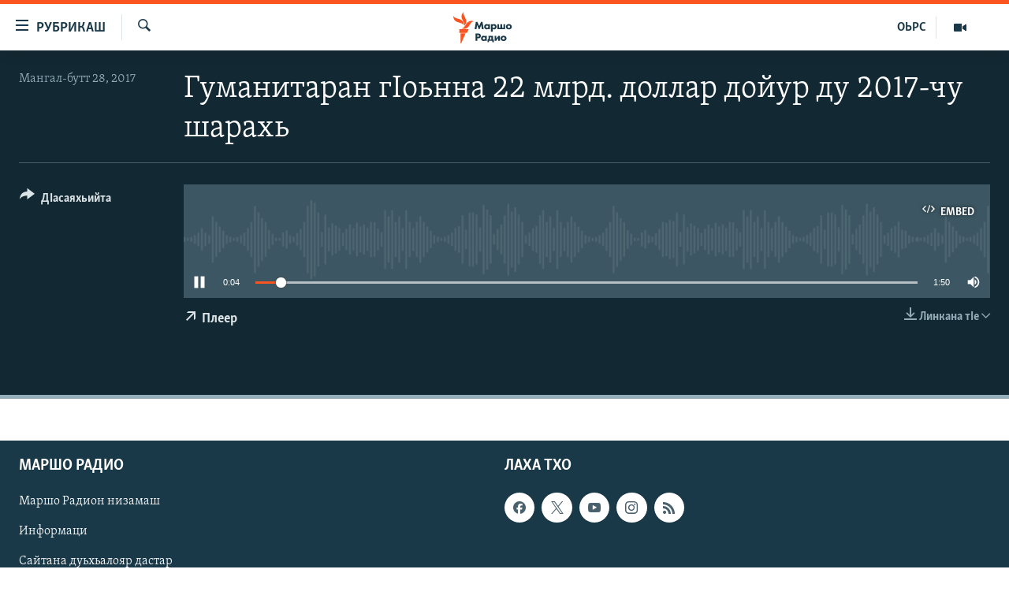

--- FILE ---
content_type: text/html; charset=utf-8
request_url: https://www.radiomarsho.com/a/28583815.html
body_size: 10065
content:

<!DOCTYPE html>
<html lang="ce" dir="ltr" class="no-js">
<head>
<link href="/Content/responsive/RFE/ce-CAU/RFE-ce-CAU.css?&amp;av=0.0.0.0&amp;cb=374" rel="stylesheet"/>
<script src="https://tags.radiomarsho.com/rferl-pangea/prod/utag.sync.js"></script> <script type='text/javascript' src='https://www.youtube.com/iframe_api' async></script>
<link rel="manifest" href="/manifest.json">
<script type="text/javascript">
//a general 'js' detection, must be on top level in <head>, due to CSS performance
document.documentElement.className = "js";
var cacheBuster = "374";
var appBaseUrl = "/";
var imgEnhancerBreakpoints = [0, 144, 256, 408, 650, 1023, 1597];
var isLoggingEnabled = false;
var isPreviewPage = false;
var isLivePreviewPage = false;
if (!isPreviewPage) {
window.RFE = window.RFE || {};
window.RFE.cacheEnabledByParam = window.location.href.indexOf('nocache=1') === -1;
const url = new URL(window.location.href);
const params = new URLSearchParams(url.search);
// Remove the 'nocache' parameter
params.delete('nocache');
// Update the URL without the 'nocache' parameter
url.search = params.toString();
window.history.replaceState(null, '', url.toString());
} else {
window.addEventListener('load', function() {
const links = window.document.links;
for (let i = 0; i < links.length; i++) {
links[i].href = '#';
links[i].target = '_self';
}
})
}
// Iframe & Embed detection
var embedProperties = {};
try {
// Reliable way to check if we are in an iframe.
var isIframe = window.self !== window.top;
embedProperties.is_iframe = isIframe;
if (!isIframe) {
embedProperties.embed_context = "main";
} else {
// We are in an iframe. Let's try to access the parent.
// This access will only fail with strict cross-origin (without document.domain).
var parentLocation = window.top.location;
// The access succeeded. Now we explicitly compare the hostname.
if (window.location.hostname === parentLocation.hostname) {
embedProperties.embed_context = "embed_self";
} else {
// Hostname is different (e.g. different subdomain with document.domain)
embedProperties.embed_context = "embed_cross";
}
// Since the access works, we can safely get the details.
embedProperties.url_parent = parentLocation.href;
embedProperties.title_parent = window.top.document.title;
}
} catch (err) {
// We are in an iframe, and an error occurred, probably due to cross-origin restrictions.
embedProperties.is_iframe = true;
embedProperties.embed_context = "embed_cross";
// We cannot access the properties of window.top.
// `document.referrer` can sometimes provide the URL of the parent page.
// It is not 100% reliable, but it is the best we can do in this situation.
embedProperties.url_parent = document.referrer || null;
embedProperties.title_parent = null; // We can't get to the title in a cross-origin scenario.
}
var pwaEnabled = true;
var swCacheDisabled;
</script>
<meta charset="utf-8" />
<title>Гуманитаран гIоьнна 22 млрд. доллар дойур ду 2017-чу шарахь</title>
<meta name="description" content="" />
<meta name="keywords" content=", " />
<meta name="viewport" content="width=device-width, initial-scale=1.0" />
<meta http-equiv="X-UA-Compatible" content="IE=edge" />
<meta name="robots" content="max-image-preview:large">
<link href="https://www.radiomarsho.com/a/28583815.html" rel="canonical" />
<meta name="apple-mobile-web-app-title" content="Маршо Радио" />
<meta name="apple-mobile-web-app-status-bar-style" content="black" />
<meta name="apple-itunes-app" content="app-id=475986784, app-argument=//28583815.ltr" />
<meta content="Гуманитаран гIоьнна 22 млрд. доллар дойур ду 2017-чу шарахь" property="og:title" />
<meta content="article" property="og:type" />
<meta content="https://www.radiomarsho.com/a/28583815.html" property="og:url" />
<meta content="Маршо Радио" property="og:site_name" />
<meta content="https://www.facebook.com/radiomarsho" property="article:publisher" />
<meta content="https://www.radiomarsho.com/Content/responsive/RFE/ce-CAU/img/top_logo_news.png" property="og:image" />
<meta content="1200" property="og:image:width" />
<meta content="675" property="og:image:height" />
<meta content="site logo" property="og:image:alt" />
<meta content="1237716472936500" property="fb:app_id" />
<meta content="player" name="twitter:card" />
<meta content="@SomeAccount" name="twitter:site" />
<meta content="https://www.radiomarsho.com/embed/player/article/28583815.html" name="twitter:player" />
<meta content="435" name="twitter:player:width" />
<meta content="314" name="twitter:player:height" />
<meta content="https://rfe-audio.rferl.org/cac/2017/06/28/e9bf4538-a6ee-49e4-a763-d5d767991489.mp3" name="twitter:player:stream" />
<meta content="audio/mp3; codecs=&quot;mp3&quot;" name="twitter:player:stream:content_type" />
<meta content="Гуманитаран гIоьнна 22 млрд. доллар дойур ду 2017-чу шарахь" name="twitter:title" />
<meta content="" name="twitter:description" />
<link rel="amphtml" href="https://www.radiomarsho.com/amp/28583815.html" />
<script src="/Scripts/responsive/infographics.b?v=dVbZ-Cza7s4UoO3BqYSZdbxQZVF4BOLP5EfYDs4kqEo1&amp;av=0.0.0.0&amp;cb=374"></script>
<script src="/Scripts/responsive/loader.b?v=C-JLefdHQ4ECvt5x4bMsJCTq2VRkcN8JUkP-IB-DzAI1&amp;av=0.0.0.0&amp;cb=374"></script>
<link rel="icon" type="image/svg+xml" href="/Content/responsive/RFE/img/webApp/favicon.svg" />
<link rel="alternate icon" href="/Content/responsive/RFE/img/webApp/favicon.ico" />
<link rel="mask-icon" color="#ea6903" href="/Content/responsive/RFE/img/webApp/favicon_safari.svg" />
<link rel="apple-touch-icon" sizes="152x152" href="/Content/responsive/RFE/img/webApp/ico-152x152.png" />
<link rel="apple-touch-icon" sizes="144x144" href="/Content/responsive/RFE/img/webApp/ico-144x144.png" />
<link rel="apple-touch-icon" sizes="114x114" href="/Content/responsive/RFE/img/webApp/ico-114x114.png" />
<link rel="apple-touch-icon" sizes="72x72" href="/Content/responsive/RFE/img/webApp/ico-72x72.png" />
<link rel="apple-touch-icon-precomposed" href="/Content/responsive/RFE/img/webApp/ico-57x57.png" />
<link rel="icon" sizes="192x192" href="/Content/responsive/RFE/img/webApp/ico-192x192.png" />
<link rel="icon" sizes="128x128" href="/Content/responsive/RFE/img/webApp/ico-128x128.png" />
<meta name="msapplication-TileColor" content="#ffffff" />
<meta name="msapplication-TileImage" content="/Content/responsive/RFE/img/webApp/ico-144x144.png" />
<link rel="preload" href="/Content/responsive/fonts/Skolar-Lt_Cyrl_v2.4.woff" type="font/woff" as="font" crossorigin="anonymous" />
<link rel="alternate" type="application/rss+xml" title="RFE/RL - Top Stories [RSS]" href="/api/" />
<link rel="sitemap" type="application/rss+xml" href="/sitemap.xml" />
<script type="text/javascript">
var analyticsData = Object.assign(embedProperties, {url:"https://www.radiomarsho.com/a/28583815.html",property_id:"437",article_uid:"28583815",page_title:"Гуманитаран гIоьнна 22 млрд. доллар дойур ду 2017-чу шарахь",page_type:"clipsexternal",content_type:"audio",subcontent_type:"clipsexternal",last_modified:"2017-06-28 13:53:20Z",pub_datetime:"2017-06-28 13:51:00Z",section:"clipsexternal",english_section:"",byline:"",categories:"",domain:"www.radiomarsho.com",language:"Chechen",language_service:"RFERL North Caucasus",platform:"web",copied:"no",copied_article:"",copied_title:"",runs_js:"Yes",cms_release:"8.45.0.0.374",enviro_type:"prod",slug:"",entity:"RFE",short_language_service:"CHE",platform_short:"W",page_name:"Гуманитаран гIоьнна 22 млрд. доллар дойур ду 2017-чу шарахь"});
// Push Analytics data as GTM message (without "event" attribute and before GTM initialization)
window.dataLayer = window.dataLayer || [];
window.dataLayer.push(analyticsData);
</script>
<script type="text/javascript" data-cookiecategory="analytics">
var gtmEventObject = {event: 'page_meta_ready'};window.dataLayer = window.dataLayer || [];window.dataLayer.push(gtmEventObject);
var renderGtm = "true";
if (renderGtm === "true") {
(function(w,d,s,l,i){w[l]=w[l]||[];w[l].push({'gtm.start':new Date().getTime(),event:'gtm.js'});var f=d.getElementsByTagName(s)[0],j=d.createElement(s),dl=l!='dataLayer'?'&l='+l:'';j.async=true;j.src='//www.googletagmanager.com/gtm.js?id='+i+dl;f.parentNode.insertBefore(j,f);})(window,document,'script','dataLayer','GTM-WXZBPZ');
}
</script>
</head>
<body class=" nav-no-loaded cc_theme pg-media use-sticky-share js-category-to-nav pg-audio nojs-images ">
<noscript><iframe src="https://www.googletagmanager.com/ns.html?id=GTM-WXZBPZ" height="0" width="0" style="display:none;visibility:hidden"></iframe></noscript> <script type="text/javascript" data-cookiecategory="analytics">
var gtmEventObject = {event: 'page_meta_ready'};window.dataLayer = window.dataLayer || [];window.dataLayer.push(gtmEventObject);
var renderGtm = "true";
if (renderGtm === "true") {
(function(w,d,s,l,i){w[l]=w[l]||[];w[l].push({'gtm.start':new Date().getTime(),event:'gtm.js'});var f=d.getElementsByTagName(s)[0],j=d.createElement(s),dl=l!='dataLayer'?'&l='+l:'';j.async=true;j.src='//www.googletagmanager.com/gtm.js?id='+i+dl;f.parentNode.insertBefore(j,f);})(window,document,'script','dataLayer','GTM-WXZBPZ');
}
</script>
<!--Analytics tag js version start-->
<script type="text/javascript" data-cookiecategory="analytics">
var utag_data = Object.assign({}, analyticsData, {pub_year:"2017",pub_month:"06",pub_day:"28",pub_hour:"13",pub_weekday:"Wednesday"});
if(typeof(TealiumTagFrom)==='function' && typeof(TealiumTagSearchKeyword)==='function') {
var utag_from=TealiumTagFrom();var utag_searchKeyword=TealiumTagSearchKeyword();
if(utag_searchKeyword!=null && utag_searchKeyword!=='' && utag_data["search_keyword"]==null) utag_data["search_keyword"]=utag_searchKeyword;if(utag_from!=null && utag_from!=='') utag_data["from"]=TealiumTagFrom();}
if(window.top!== window.self&&utag_data.page_type==="snippet"){utag_data.page_type = 'iframe';}
try{if(window.top!==window.self&&window.self.location.hostname===window.top.location.hostname){utag_data.platform = 'self-embed';utag_data.platform_short = 'se';}}catch(e){if(window.top!==window.self&&window.self.location.search.includes("platformType=self-embed")){utag_data.platform = 'cross-promo';utag_data.platform_short = 'cp';}}
(function(a,b,c,d){ a="https://tags.radiomarsho.com/rferl-pangea/prod/utag.js"; b=document;c="script";d=b.createElement(c);d.src=a;d.type="text/java"+c;d.async=true; a=b.getElementsByTagName(c)[0];a.parentNode.insertBefore(d,a); })();
</script>
<!--Analytics tag js version end-->
<!-- Analytics tag management NoScript -->
<noscript>
<img style="position: absolute; border: none;" src="https://ssc.radiomarsho.com/b/ss/bbgprod,bbgentityrferl/1/G.4--NS/1875683845?pageName=rfe%3ache%3aw%3aclipsexternal%3a%d0%93%d1%83%d0%bc%d0%b0%d0%bd%d0%b8%d1%82%d0%b0%d1%80%d0%b0%d0%bd%20%d0%b3i%d0%be%d1%8c%d0%bd%d0%bd%d0%b0%2022%20%d0%bc%d0%bb%d1%80%d0%b4.%20%d0%b4%d0%be%d0%bb%d0%bb%d0%b0%d1%80%20%d0%b4%d0%be%d0%b9%d1%83%d1%80%20%d0%b4%d1%83%202017-%d1%87%d1%83%20%d1%88%d0%b0%d1%80%d0%b0%d1%85%d1%8c&amp;c6=%d0%93%d1%83%d0%bc%d0%b0%d0%bd%d0%b8%d1%82%d0%b0%d1%80%d0%b0%d0%bd%20%d0%b3i%d0%be%d1%8c%d0%bd%d0%bd%d0%b0%2022%20%d0%bc%d0%bb%d1%80%d0%b4.%20%d0%b4%d0%be%d0%bb%d0%bb%d0%b0%d1%80%20%d0%b4%d0%be%d0%b9%d1%83%d1%80%20%d0%b4%d1%83%202017-%d1%87%d1%83%20%d1%88%d0%b0%d1%80%d0%b0%d1%85%d1%8c&amp;v36=8.45.0.0.374&amp;v6=D=c6&amp;g=https%3a%2f%2fwww.radiomarsho.com%2fa%2f28583815.html&amp;c1=D=g&amp;v1=D=g&amp;events=event1&amp;c16=rferl%20north%20caucasus&amp;v16=D=c16&amp;ch=clipsexternal&amp;c15=chechen&amp;v15=D=c15&amp;c4=audio&amp;v4=D=c4&amp;c14=28583815&amp;v14=D=c14&amp;v20=no&amp;c17=web&amp;v17=D=c17&amp;mcorgid=518abc7455e462b97f000101%40adobeorg&amp;server=www.radiomarsho.com&amp;pageType=D=c4&amp;ns=bbg&amp;v29=D=server&amp;v25=rfe&amp;v30=437&amp;v105=D=User-Agent " alt="analytics" width="1" height="1" /></noscript>
<!-- End of Analytics tag management NoScript -->
<!--*** Accessibility links - For ScreenReaders only ***-->
<section>
<div class="sr-only">
<h2>ТIекхочийла долу линкаш</h2>
<ul>
<li><a href="#content" data-disable-smooth-scroll="1">Юкъахдита, чулацам гайта</a></li>
<li><a href="#navigation" data-disable-smooth-scroll="1">Юкъахдита, навигаци гайта</a></li>
<li><a href="#txtHeaderSearch" data-disable-smooth-scroll="1">Юкъахдита, кхидIа лаха</a></li>
</ul>
</div>
</section>
<div dir="ltr">
<div id="page">
<aside>
<div class="ctc-message pos-fix">
<div class="ctc-message__inner">Линкана копи йина</div>
</div>
</aside>
<div class="hdr-20 hdr-20--big">
<div class="hdr-20__inner">
<div class="hdr-20__max pos-rel">
<div class="hdr-20__side hdr-20__side--primary d-flex">
<label data-for="main-menu-ctrl" data-switcher-trigger="true" data-switch-target="main-menu-ctrl" class="burger hdr-trigger pos-rel trans-trigger" data-trans-evt="click" data-trans-id="menu">
<span class="ico ico-close hdr-trigger__ico hdr-trigger__ico--close burger__ico burger__ico--close"></span>
<span class="ico ico-menu hdr-trigger__ico hdr-trigger__ico--open burger__ico burger__ico--open"></span>
<span class="burger__label">РУБРИКАШ</span>
</label>
<div class="menu-pnl pos-fix trans-target" data-switch-target="main-menu-ctrl" data-trans-id="menu">
<div class="menu-pnl__inner">
<nav class="main-nav menu-pnl__item menu-pnl__item--first">
<ul class="main-nav__list accordeon" data-analytics-tales="false" data-promo-name="link" data-location-name="nav,secnav">
<li class="main-nav__item">
<a class="main-nav__item-name main-nav__item-name--link" href="/Артиклаш" title="Таханлера теманаш" data-item-name="top-news" >Таханлера теманаш</a>
</li>
<li class="main-nav__item">
<a class="main-nav__item-name main-nav__item-name--link" href="/chechen-podcast" title="Подкасташ" data-item-name="podcasts1" >Подкасташ</a>
</li>
<li class="main-nav__item">
<a class="main-nav__item-name main-nav__item-name--link" href="/p/7652.html" title="Мултимедиа" data-item-name="multimedia" >Мултимедиа</a>
</li>
</ul>
</nav>
<div class="menu-pnl__item">
<a href="https://www.kavkazr.com" class="menu-pnl__item-link" alt="Оьрсийн маттахь">Оьрсийн маттахь</a>
</div>
<div class="menu-pnl__item menu-pnl__item--social">
<h5 class="menu-pnl__sub-head">Лаха тхо</h5>
<a href="https://www.facebook.com/radiomarsho" title="Тхо Facebook-ехь" data-analytics-text="follow_on_facebook" class="btn btn--rounded btn--social-inverted menu-pnl__btn js-social-btn btn-facebook" target="_blank" rel="noopener">
<span class="ico ico-facebook-alt ico--rounded"></span>
</a>
<a href="https://twitter.com/radiomarsho" title="Тхо Twitter-ехь" data-analytics-text="follow_on_twitter" class="btn btn--rounded btn--social-inverted menu-pnl__btn js-social-btn btn-twitter" target="_blank" rel="noopener">
<span class="ico ico-twitter ico--rounded"></span>
</a>
<a href="https://www.youtube.com/channel/UC_IQWI66_xyNcbS0uQtErcg" title="Тхо Youtube-хь" data-analytics-text="follow_on_youtube" class="btn btn--rounded btn--social-inverted menu-pnl__btn js-social-btn btn-youtube" target="_blank" rel="noopener">
<span class="ico ico-youtube ico--rounded"></span>
</a>
<a href="https://www.instagram.com/marsho.radio" title="Тхо Instagram-хь" data-analytics-text="follow_on_instagram" class="btn btn--rounded btn--social-inverted menu-pnl__btn js-social-btn btn-instagram" target="_blank" rel="noopener">
<span class="ico ico-instagram ico--rounded"></span>
</a>
<a href="" title="Follow on WhatsApp" data-analytics-text="follow_on_whatsapp" class="btn btn--rounded btn--social-inverted menu-pnl__btn js-social-btn btn-whatsapp visible-xs-inline-block visible-sm-inline-block" target="_blank" rel="noopener">
<span class="ico ico-whatsapp ico--rounded"></span>
</a>
</div>
<div class="menu-pnl__item">
<a href="/navigation/allsites" class="menu-pnl__item-link">
<span class="ico ico-languages "></span>
Маршо Радион ерриг сайташ
</a>
</div>
</div>
</div>
<label data-for="top-search-ctrl" data-switcher-trigger="true" data-switch-target="top-search-ctrl" class="top-srch-trigger hdr-trigger">
<span class="ico ico-close hdr-trigger__ico hdr-trigger__ico--close top-srch-trigger__ico top-srch-trigger__ico--close"></span>
<span class="ico ico-search hdr-trigger__ico hdr-trigger__ico--open top-srch-trigger__ico top-srch-trigger__ico--open"></span>
</label>
<div class="srch-top srch-top--in-header" data-switch-target="top-search-ctrl">
<div class="container">
<form action="/s" class="srch-top__form srch-top__form--in-header" id="form-topSearchHeader" method="get" role="search"><label for="txtHeaderSearch" class="sr-only">Лаха</label>
<input type="text" id="txtHeaderSearch" name="k" placeholder="Текст лаха" accesskey="s" value="" class="srch-top__input analyticstag-event" onkeydown="if (event.keyCode === 13) { FireAnalyticsTagEventOnSearch('search', $dom.get('#txtHeaderSearch')[0].value) }" />
<button title="Лаха" type="submit" class="btn btn--top-srch analyticstag-event" onclick="FireAnalyticsTagEventOnSearch('search', $dom.get('#txtHeaderSearch')[0].value) ">
<span class="ico ico-search"></span>
</button></form>
</div>
</div>
<a href="/" class="main-logo-link">
<img src="/Content/responsive/RFE/ce-CAU/img/logo-compact.svg?cb=374" class="main-logo main-logo--comp" alt="site logo">
<img src="/Content/responsive/RFE/ce-CAU/img/logo.svg?cb=374" class="main-logo main-logo--big" alt="site logo">
</a>
</div>
<div class="hdr-20__side hdr-20__side--secondary d-flex">
<a href="/p/7652.html" title="Мултимедиа" class="hdr-20__secondary-item" data-item-name="video">
<span class="ico ico-video hdr-20__secondary-icon"></span>
</a>
<a href="https://www.kavkazr.com/" title="ОЬРС" class="hdr-20__secondary-item hdr-20__secondary-item--lang" data-item-name="satellite">
ОЬРС
</a>
<a href="/s" title="Лаха" class="hdr-20__secondary-item hdr-20__secondary-item--search" data-item-name="search">
<span class="ico ico-search hdr-20__secondary-icon hdr-20__secondary-icon--search"></span>
</a>
<div class="srch-bottom">
<form action="/s" class="srch-bottom__form d-flex" id="form-bottomSearch" method="get" role="search"><label for="txtSearch" class="sr-only">Лаха</label>
<input type="search" id="txtSearch" name="k" placeholder="Текст лаха" accesskey="s" value="" class="srch-bottom__input analyticstag-event" onkeydown="if (event.keyCode === 13) { FireAnalyticsTagEventOnSearch('search', $dom.get('#txtSearch')[0].value) }" />
<button title="Лаха" type="submit" class="btn btn--bottom-srch analyticstag-event" onclick="FireAnalyticsTagEventOnSearch('search', $dom.get('#txtSearch')[0].value) ">
<span class="ico ico-search"></span>
</button></form>
</div>
</div>
<img src="/Content/responsive/RFE/ce-CAU/img/logo-print.gif?cb=374" class="logo-print" loading="lazy" alt="site logo">
<img src="/Content/responsive/RFE/ce-CAU/img/logo-print_color.png?cb=374" class="logo-print logo-print--color" loading="lazy" alt="site logo">
</div>
</div>
</div>
<script>
if (document.body.className.indexOf('pg-home') > -1) {
var nav2In = document.querySelector('.hdr-20__inner');
var nav2Sec = document.querySelector('.hdr-20__side--secondary');
var secStyle = window.getComputedStyle(nav2Sec);
if (nav2In && window.pageYOffset < 150 && secStyle['position'] !== 'fixed') {
nav2In.classList.add('hdr-20__inner--big')
}
}
</script>
<div class="c-hlights c-hlights--breaking c-hlights--no-item" data-hlight-display="mobile,desktop">
<div class="c-hlights__wrap container p-0">
<div class="c-hlights__nav">
<a role="button" href="#" title="Хьалхара">
<span class="ico ico-chevron-backward m-0"></span>
<span class="sr-only">Хьалхара</span>
</a>
<a role="button" href="#" title="РогIера">
<span class="ico ico-chevron-forward m-0"></span>
<span class="sr-only">РогIера</span>
</a>
</div>
<span class="c-hlights__label">
<span class="">ЦIеххьана кхаьчна хаам!</span>
<span class="switcher-trigger">
<label data-for="more-less-1" data-switcher-trigger="true" class="switcher-trigger__label switcher-trigger__label--more p-b-0" title="КХИН А дукха гайта">
<span class="ico ico-chevron-down"></span>
</label>
<label data-for="more-less-1" data-switcher-trigger="true" class="switcher-trigger__label switcher-trigger__label--less p-b-0" title="### Гайта йоца ###">
<span class="ico ico-chevron-up"></span>
</label>
</span>
</span>
<ul class="c-hlights__items switcher-target" data-switch-target="more-less-1">
</ul>
</div>
</div> <div id="content">
<div class="media-container">
<div class="container">
<div class="hdr-container">
<div class="row">
<div class="col-category col-xs-12 col-md-2 pull-left"></div><div class="col-title col-xs-12 col-lg-10 pull-right"> <h1 class="">
Гуманитаран гIоьнна 22 млрд. доллар дойур ду 2017-чу шарахь
</h1>
</div><div class="col-publishing-details col-xs-12 col-md-2 pull-left"> <div class="publishing-details ">
<div class="published">
<span class="date" >
<time pubdate="pubdate" datetime="2017-06-28T16:51:00+03:00">
Мангал-бутт 28, 2017
</time>
</span>
</div>
</div>
</div><div class="col-lg-12 separator"> <div class="separator">
<hr class="title-line" />
</div>
</div><div class="col-multimedia col-xs-12 col-md-10 pull-right"> <div class="media-pholder media-pholder--audio ">
<div class="c-sticky-container" data-poster="">
<div class="c-sticky-element" data-sp_api="pangea-video" data-persistent data-persistent-browse-out >
<div class="c-mmp c-mmp--enabled c-mmp--loading c-mmp--audio c-mmp--detail c-sticky-element__swipe-el"
data-player_id="" data-title="Гуманитаран гIоьнна 22 млрд. доллар дойур ду 2017-чу шарахь" data-hide-title="False"
data-breakpoint_s="320" data-breakpoint_m="640" data-breakpoint_l="992"
data-hlsjs-src="/Scripts/responsive/hls.b"
data-bypass-dash-for-vod="true"
data-bypass-dash-for-live-video="true"
data-bypass-dash-for-live-audio="true"
data-media-id="28583815"
id="player28583815">
<div class="c-mmp__poster js-poster">
</div>
<a class="c-mmp__fallback-link" href="https://rfe-audio.rferl.org/cac/2017/06/28/e9bf4538-a6ee-49e4-a763-d5d767991489.mp3">
<span class="c-mmp__fallback-link-icon">
<span class="ico ico-audio"></span>
</span>
</a>
<div class="c-spinner">
<img src="/Content/responsive/img/player-spinner.png" alt="Сабардахьара ахь" title="Сабардахьара ахь" />
</div>
<div class="c-mmp__player">
<audio src="https://rfe-audio.rferl.org/cac/2017/06/28/e9bf4538-a6ee-49e4-a763-d5d767991489.mp3" data-fallbacksrc="" data-fallbacktype="" data-type="audio/mp3" data-info="64 kbps" data-sources="" data-pub_datetime="2017-06-28 16:51:00Z" data-lt-on-play="0" data-lt-url="" data-autoplay data-preload webkit-playsinline="webkit-playsinline" playsinline="playsinline" style="width:100%;height:140px" title="Гуманитаран гIоьнна 22 млрд. доллар дойур ду 2017-чу шарахь">
</audio>
</div>
<div class="c-mmp__overlay c-mmp__overlay--title c-mmp__overlay--partial c-mmp__overlay--disabled c-mmp__overlay--slide-from-top js-c-mmp__title-overlay">
<span class="c-mmp__overlay-actions c-mmp__overlay-actions-top js-overlay-actions">
<span class="c-mmp__overlay-actions-link c-mmp__overlay-actions-link--embed js-btn-embed-overlay" title="Embed">
<span class="c-mmp__overlay-actions-link-ico ico ico-embed-code"></span>
<span class="c-mmp__overlay-actions-link-text">Embed</span>
</span>
<span class="c-mmp__overlay-actions-link c-mmp__overlay-actions-link--close-sticky c-sticky-element__close-el" title="close">
<span class="c-mmp__overlay-actions-link-ico ico ico-close"></span>
</span>
</span>
<div class="c-mmp__overlay-title js-overlay-title">
<h5 class="c-mmp__overlay-media-title">
<a class="js-media-title-link" href="/a/28583815.html" target="_blank" rel="noopener" title="Гуманитаран гIоьнна 22 млрд. доллар дойур ду 2017-чу шарахь">Гуманитаран гIоьнна 22 млрд. доллар дойур ду 2017-чу шарахь</a>
</h5>
</div>
</div>
<div class="c-mmp__overlay c-mmp__overlay--sharing c-mmp__overlay--disabled c-mmp__overlay--slide-from-bottom js-c-mmp__sharing-overlay">
<span class="c-mmp__overlay-actions">
<span class="c-mmp__overlay-actions-link c-mmp__overlay-actions-link--embed js-btn-embed-overlay" title="Embed">
<span class="c-mmp__overlay-actions-link-ico ico ico-embed-code"></span>
<span class="c-mmp__overlay-actions-link-text">Embed</span>
</span>
<span class="c-mmp__overlay-actions-link c-mmp__overlay-actions-link--close js-btn-close-overlay" title="close">
<span class="c-mmp__overlay-actions-link-ico ico ico-close"></span>
</span>
</span>
<div class="c-mmp__overlay-tabs">
<div class="c-mmp__overlay-tab c-mmp__overlay-tab--disabled c-mmp__overlay-tab--slide-backward js-tab-embed-overlay" data-trigger="js-btn-embed-overlay" data-embed-source="//www.radiomarsho.com/embed/player/0/28583815.html?type=audio" role="form">
<div class="c-mmp__overlay-body c-mmp__overlay-body--centered-vertical">
<div class="column">
<div class="c-mmp__status-msg ta-c js-message-embed-code-copied" role="tooltip">
The code has been copied to your clipboard.
</div>
<div class="c-mmp__form-group ta-c">
<input type="text" name="embed_code" class="c-mmp__input-text js-embed-code" dir="ltr" value="" readonly />
<span class="c-mmp__input-btn js-btn-copy-embed-code" title="Copy to clipboard"><span class="ico ico-content-copy"></span></span>
</div>
</div>
</div>
</div>
<div class="c-mmp__overlay-tab c-mmp__overlay-tab--disabled c-mmp__overlay-tab--slide-forward js-tab-sharing-overlay" data-trigger="js-btn-sharing-overlay" role="form">
<div class="c-mmp__overlay-body c-mmp__overlay-body--centered-vertical">
<div class="column">
<div class="c-mmp__status-msg ta-c js-message-share-url-copied" role="tooltip">
The URL has been copied to your clipboard
</div>
<div class="not-apply-to-sticky audio-fl-bwd">
<aside class="player-content-share share share--mmp" role="complementary"
data-share-url="https://www.radiomarsho.com/a/28583815.html" data-share-title="Гуманитаран гIоьнна 22 млрд. доллар дойур ду 2017-чу шарахь" data-share-text="">
<ul class="share__list">
<li class="share__item">
<div class="ctc ">
<input type="text" class="ctc__input" readonly="readonly">
<a href="" js-href="https://www.radiomarsho.com/a/28583815.html" class="btn bg-transparent ctc__button">
<span class="ico ico-copy-link fs_xl "></span>
</a>
</div>
</li>
<li class="share__item">
<a href="https://facebook.com/sharer.php?u=https%3a%2f%2fwww.radiomarsho.com%2fa%2f28583815.html"
data-analytics-text="share_on_facebook"
title="Facebook" target="_blank"
class="btn bg-transparent js-social-btn">
<span class="ico ico-facebook fs_xl "></span>
</a>
</li>
<li class="share__item">
<a href="https://twitter.com/share?url=https%3a%2f%2fwww.radiomarsho.com%2fa%2f28583815.html&amp;text=%d0%93%d1%83%d0%bc%d0%b0%d0%bd%d0%b8%d1%82%d0%b0%d1%80%d0%b0%d0%bd+%d0%b3I%d0%be%d1%8c%d0%bd%d0%bd%d0%b0+22+%d0%bc%d0%bb%d1%80%d0%b4.+%d0%b4%d0%be%d0%bb%d0%bb%d0%b0%d1%80+%d0%b4%d0%be%d0%b9%d1%83%d1%80+%d0%b4%d1%83+2017-%d1%87%d1%83+%d1%88%d0%b0%d1%80%d0%b0%d1%85%d1%8c"
data-analytics-text="share_on_twitter"
title="X (Twitter)" target="_blank"
class="btn bg-transparent js-social-btn">
<span class="ico ico-twitter fs_xl "></span>
</a>
</li>
<li class="share__item visible-xs-inline-block visible-sm-inline-block">
<a href="whatsapp://send?text=https%3a%2f%2fwww.radiomarsho.com%2fa%2f28583815.html"
data-analytics-text="share_on_whatsapp"
title="WhatsApp" target="_blank"
class="btn bg-transparent js-social-btn">
<span class="ico ico-whatsapp fs_xl "></span>
</a>
</li>
<li class="share__item visible-md-inline-block visible-lg-inline-block">
<a href="https://web.whatsapp.com/send?text=https%3a%2f%2fwww.radiomarsho.com%2fa%2f28583815.html"
data-analytics-text="share_on_whatsapp_desktop"
title="WhatsApp" target="_blank"
class="btn bg-transparent js-social-btn">
<span class="ico ico-whatsapp fs_xl "></span>
</a>
</li>
<li class="share__item">
<a href="https://telegram.me/share/url?url=https%3a%2f%2fwww.radiomarsho.com%2fa%2f28583815.html"
data-analytics-text="share_on_telegram"
title="Telegram" target="_blank"
class="btn bg-transparent js-social-btn">
<span class="ico ico-telegram fs_xl "></span>
</a>
</li>
<li class="share__item">
<a href="mailto:?body=https%3a%2f%2fwww.radiomarsho.com%2fa%2f28583815.html&amp;subject=Гуманитаран гIоьнна 22 млрд. доллар дойур ду 2017-чу шарахь"
title="Email"
class="btn bg-transparent ">
<span class="ico ico-email fs_xl "></span>
</a>
</li>
<li class="share__item">
<a href="/a/28583815.html" title="Share this media" class="btn bg-transparent" target="_blank" rel="noopener">
<span class="ico ico-ellipsis fs_xl "></span>
</a>
</li>
</ul>
</aside>
</div>
<hr class="c-mmp__separator-line audio-fl-bwd xs-hidden s-hidden" />
<div class="c-mmp__form-group ta-c audio-fl-bwd xs-hidden s-hidden">
<input type="text" name="share_url" class="c-mmp__input-text js-share-url" value="https://www.radiomarsho.com/a/28583815.html" dir="ltr" readonly />
<span class="c-mmp__input-btn js-btn-copy-share-url" title="Copy to clipboard"><span class="ico ico-content-copy"></span></span>
</div>
</div>
</div>
</div>
</div>
</div>
<div class="c-mmp__overlay c-mmp__overlay--settings c-mmp__overlay--disabled c-mmp__overlay--slide-from-bottom js-c-mmp__settings-overlay">
<span class="c-mmp__overlay-actions">
<span class="c-mmp__overlay-actions-link c-mmp__overlay-actions-link--close js-btn-close-overlay" title="close">
<span class="c-mmp__overlay-actions-link-ico ico ico-close"></span>
</span>
</span>
<div class="c-mmp__overlay-body c-mmp__overlay-body--centered-vertical">
<div class="column column--scrolling js-sources"></div>
</div>
</div>
<div class="c-mmp__overlay c-mmp__overlay--disabled js-c-mmp__disabled-overlay">
<div class="c-mmp__overlay-body c-mmp__overlay-body--centered-vertical">
<div class="column">
<p class="ta-c"><span class="ico ico-clock"></span>No media source currently available</p>
</div>
</div>
</div>
<div class="c-mmp__cpanel-container js-cpanel-container">
<div class="c-mmp__cpanel c-mmp__cpanel--hidden">
<div class="c-mmp__cpanel-playback-controls">
<span class="c-mmp__cpanel-btn c-mmp__cpanel-btn--play js-btn-play" title="play">
<span class="ico ico-play m-0"></span>
</span>
<span class="c-mmp__cpanel-btn c-mmp__cpanel-btn--pause js-btn-pause" title="pause">
<span class="ico ico-pause m-0"></span>
</span>
</div>
<div class="c-mmp__cpanel-progress-controls">
<span class="c-mmp__cpanel-progress-controls-current-time js-current-time" dir="ltr">0:00</span>
<span class="c-mmp__cpanel-progress-controls-duration js-duration" dir="ltr">
0:01:50
</span>
<span class="c-mmp__indicator c-mmp__indicator--horizontal" dir="ltr">
<span class="c-mmp__indicator-lines js-progressbar">
<span class="c-mmp__indicator-line c-mmp__indicator-line--range js-playback-range" style="width:100%"></span>
<span class="c-mmp__indicator-line c-mmp__indicator-line--buffered js-playback-buffered" style="width:0%"></span>
<span class="c-mmp__indicator-line c-mmp__indicator-line--tracked js-playback-tracked" style="width:0%"></span>
<span class="c-mmp__indicator-line c-mmp__indicator-line--played js-playback-played" style="width:0%"></span>
<span class="c-mmp__indicator-line c-mmp__indicator-line--live js-playback-live"><span class="strip"></span></span>
<span class="c-mmp__indicator-btn ta-c js-progressbar-btn">
<button class="c-mmp__indicator-btn-pointer" type="button"></button>
</span>
<span class="c-mmp__badge c-mmp__badge--tracked-time c-mmp__badge--hidden js-progressbar-indicator-badge" dir="ltr" style="left:0%">
<span class="c-mmp__badge-text js-progressbar-indicator-badge-text">0:00</span>
</span>
</span>
</span>
</div>
<div class="c-mmp__cpanel-additional-controls">
<span class="c-mmp__cpanel-additional-controls-volume js-volume-controls">
<span class="c-mmp__cpanel-btn c-mmp__cpanel-btn--volume js-btn-volume" title="volume">
<span class="ico ico-volume-unmuted m-0"></span>
</span>
<span class="c-mmp__indicator c-mmp__indicator--vertical js-volume-panel" dir="ltr">
<span class="c-mmp__indicator-lines js-volumebar">
<span class="c-mmp__indicator-line c-mmp__indicator-line--range js-volume-range" style="height:100%"></span>
<span class="c-mmp__indicator-line c-mmp__indicator-line--volume js-volume-level" style="height:0%"></span>
<span class="c-mmp__indicator-slider">
<span class="c-mmp__indicator-btn ta-c c-mmp__indicator-btn--hidden js-volumebar-btn">
<button class="c-mmp__indicator-btn-pointer" type="button"></button>
</span>
</span>
</span>
</span>
</span>
<div class="c-mmp__cpanel-additional-controls-settings js-settings-controls">
<span class="c-mmp__cpanel-btn c-mmp__cpanel-btn--settings-overlay js-btn-settings-overlay" title="source switch">
<span class="ico ico-settings m-0"></span>
</span>
<span class="c-mmp__cpanel-btn c-mmp__cpanel-btn--settings-expand js-btn-settings-expand" title="source switch">
<span class="ico ico-settings m-0"></span>
</span>
<div class="c-mmp__expander c-mmp__expander--sources js-c-mmp__expander--sources">
<div class="c-mmp__expander-content js-sources"></div>
</div>
</div>
</div>
</div>
</div>
</div>
</div>
</div>
<div class="media-download">
<div class="simple-menu">
<span class="handler">
<span class="ico ico-download"></span>
<span class="label">Линкана тIе</span>
<span class="ico ico-chevron-down"></span>
</span>
<div class="inner">
<ul class="subitems">
<li class="subitem">
<a href="https://rfe-audio.rferl.org/cac/2017/06/28/e9bf4538-a6ee-49e4-a763-d5d767991489.mp3?download=1" title="64 kbps | MP3" class="handler"
onclick="FireAnalyticsTagEventOnDownload(this, 'audio', 28583815, 'Гуманитаран гIоьнна 22 млрд. доллар дойур ду 2017-чу шарахь', null, '', '2017', '06', '28')">
64 kbps | MP3
</a>
</li>
</ul>
</div>
</div>
</div>
<button class="btn btn--link btn-popout-player" data-default-display="block" data-popup-url="/pp/28583815/ppt0.html" title="Плеер">
<span class="ico ico-arrow-top-right"></span>
<span class="text">Плеер</span>
</button>
</div>
</div><div class="col-xs-12 col-md-2 pull-left article-share pos-rel"> <div class="share--box">
<div class="sticky-share-container" style="display:none">
<div class="container">
<a href="https://www.radiomarsho.com" id="logo-sticky-share">&nbsp;</a>
<div class="pg-title pg-title--sticky-share">
Гуманитаран гIоьнна 22 млрд. доллар дойур ду 2017-чу шарахь
</div>
<div class="sticked-nav-actions">
<!--This part is for sticky navigation display-->
<p class="buttons link-content-sharing p-0 ">
<button class="btn btn--link btn-content-sharing p-t-0 " id="btnContentSharing" value="text" role="Button" type="" title="Схьабелла вовшашка дIасаяхьийта аьтто">
<span class="ico ico-share ico--l"></span>
<span class="btn__text ">
ДIасаяхьийта
</span>
</button>
</p>
<aside class="content-sharing js-content-sharing js-content-sharing--apply-sticky content-sharing--sticky"
role="complementary"
data-share-url="https://www.radiomarsho.com/a/28583815.html" data-share-title="Гуманитаран гIоьнна 22 млрд. доллар дойур ду 2017-чу шарахь" data-share-text="">
<div class="content-sharing__popover">
<h6 class="content-sharing__title">ДIасаяхьийта</h6>
<button href="#close" id="btnCloseSharing" class="btn btn--text-like content-sharing__close-btn">
<span class="ico ico-close ico--l"></span>
</button>
<ul class="content-sharing__list">
<li class="content-sharing__item">
<div class="ctc ">
<input type="text" class="ctc__input" readonly="readonly">
<a href="" js-href="https://www.radiomarsho.com/a/28583815.html" class="content-sharing__link ctc__button">
<span class="ico ico-copy-link ico--rounded ico--s"></span>
<span class="content-sharing__link-text">линкан копи</span>
</a>
</div>
</li>
<li class="content-sharing__item">
<a href="https://facebook.com/sharer.php?u=https%3a%2f%2fwww.radiomarsho.com%2fa%2f28583815.html"
data-analytics-text="share_on_facebook"
title="Facebook" target="_blank"
class="content-sharing__link js-social-btn">
<span class="ico ico-facebook ico--rounded ico--s"></span>
<span class="content-sharing__link-text">Facebook</span>
</a>
</li>
<li class="content-sharing__item">
<a href="https://twitter.com/share?url=https%3a%2f%2fwww.radiomarsho.com%2fa%2f28583815.html&amp;text=%d0%93%d1%83%d0%bc%d0%b0%d0%bd%d0%b8%d1%82%d0%b0%d1%80%d0%b0%d0%bd+%d0%b3I%d0%be%d1%8c%d0%bd%d0%bd%d0%b0+22+%d0%bc%d0%bb%d1%80%d0%b4.+%d0%b4%d0%be%d0%bb%d0%bb%d0%b0%d1%80+%d0%b4%d0%be%d0%b9%d1%83%d1%80+%d0%b4%d1%83+2017-%d1%87%d1%83+%d1%88%d0%b0%d1%80%d0%b0%d1%85%d1%8c"
data-analytics-text="share_on_twitter"
title="X (Twitter)" target="_blank"
class="content-sharing__link js-social-btn">
<span class="ico ico-twitter ico--rounded ico--s"></span>
<span class="content-sharing__link-text">X (Twitter)</span>
</a>
</li>
<li class="content-sharing__item visible-xs-inline-block visible-sm-inline-block">
<a href="whatsapp://send?text=https%3a%2f%2fwww.radiomarsho.com%2fa%2f28583815.html"
data-analytics-text="share_on_whatsapp"
title="WhatsApp" target="_blank"
class="content-sharing__link js-social-btn">
<span class="ico ico-whatsapp ico--rounded ico--s"></span>
<span class="content-sharing__link-text">WhatsApp</span>
</a>
</li>
<li class="content-sharing__item visible-md-inline-block visible-lg-inline-block">
<a href="https://web.whatsapp.com/send?text=https%3a%2f%2fwww.radiomarsho.com%2fa%2f28583815.html"
data-analytics-text="share_on_whatsapp_desktop"
title="WhatsApp" target="_blank"
class="content-sharing__link js-social-btn">
<span class="ico ico-whatsapp ico--rounded ico--s"></span>
<span class="content-sharing__link-text">WhatsApp</span>
</a>
</li>
<li class="content-sharing__item">
<a href="https://telegram.me/share/url?url=https%3a%2f%2fwww.radiomarsho.com%2fa%2f28583815.html"
data-analytics-text="share_on_telegram"
title="Telegram" target="_blank"
class="content-sharing__link js-social-btn">
<span class="ico ico-telegram ico--rounded ico--s"></span>
<span class="content-sharing__link-text">Telegram</span>
</a>
</li>
<li class="content-sharing__item">
<a href="mailto:?body=https%3a%2f%2fwww.radiomarsho.com%2fa%2f28583815.html&amp;subject=Гуманитаран гIоьнна 22 млрд. доллар дойур ду 2017-чу шарахь"
title="Email"
class="content-sharing__link ">
<span class="ico ico-email ico--rounded ico--s"></span>
<span class="content-sharing__link-text">Email</span>
</a>
</li>
</ul>
</div>
</aside>
</div>
</div>
</div>
<div class="links">
<p class="buttons link-content-sharing p-0 ">
<button class="btn btn--link btn-content-sharing p-t-0 " id="btnContentSharing" value="text" role="Button" type="" title="Схьабелла вовшашка дIасаяхьийта аьтто">
<span class="ico ico-share ico--l"></span>
<span class="btn__text ">
ДIасаяхьийта
</span>
</button>
</p>
<aside class="content-sharing js-content-sharing " role="complementary"
data-share-url="https://www.radiomarsho.com/a/28583815.html" data-share-title="Гуманитаран гIоьнна 22 млрд. доллар дойур ду 2017-чу шарахь" data-share-text="">
<div class="content-sharing__popover">
<h6 class="content-sharing__title">ДIасаяхьийта</h6>
<button href="#close" id="btnCloseSharing" class="btn btn--text-like content-sharing__close-btn">
<span class="ico ico-close ico--l"></span>
</button>
<ul class="content-sharing__list">
<li class="content-sharing__item">
<div class="ctc ">
<input type="text" class="ctc__input" readonly="readonly">
<a href="" js-href="https://www.radiomarsho.com/a/28583815.html" class="content-sharing__link ctc__button">
<span class="ico ico-copy-link ico--rounded ico--l"></span>
<span class="content-sharing__link-text">линкан копи</span>
</a>
</div>
</li>
<li class="content-sharing__item">
<a href="https://facebook.com/sharer.php?u=https%3a%2f%2fwww.radiomarsho.com%2fa%2f28583815.html"
data-analytics-text="share_on_facebook"
title="Facebook" target="_blank"
class="content-sharing__link js-social-btn">
<span class="ico ico-facebook ico--rounded ico--l"></span>
<span class="content-sharing__link-text">Facebook</span>
</a>
</li>
<li class="content-sharing__item">
<a href="https://twitter.com/share?url=https%3a%2f%2fwww.radiomarsho.com%2fa%2f28583815.html&amp;text=%d0%93%d1%83%d0%bc%d0%b0%d0%bd%d0%b8%d1%82%d0%b0%d1%80%d0%b0%d0%bd+%d0%b3I%d0%be%d1%8c%d0%bd%d0%bd%d0%b0+22+%d0%bc%d0%bb%d1%80%d0%b4.+%d0%b4%d0%be%d0%bb%d0%bb%d0%b0%d1%80+%d0%b4%d0%be%d0%b9%d1%83%d1%80+%d0%b4%d1%83+2017-%d1%87%d1%83+%d1%88%d0%b0%d1%80%d0%b0%d1%85%d1%8c"
data-analytics-text="share_on_twitter"
title="X (Twitter)" target="_blank"
class="content-sharing__link js-social-btn">
<span class="ico ico-twitter ico--rounded ico--l"></span>
<span class="content-sharing__link-text">X (Twitter)</span>
</a>
</li>
<li class="content-sharing__item visible-xs-inline-block visible-sm-inline-block">
<a href="whatsapp://send?text=https%3a%2f%2fwww.radiomarsho.com%2fa%2f28583815.html"
data-analytics-text="share_on_whatsapp"
title="WhatsApp" target="_blank"
class="content-sharing__link js-social-btn">
<span class="ico ico-whatsapp ico--rounded ico--l"></span>
<span class="content-sharing__link-text">WhatsApp</span>
</a>
</li>
<li class="content-sharing__item visible-md-inline-block visible-lg-inline-block">
<a href="https://web.whatsapp.com/send?text=https%3a%2f%2fwww.radiomarsho.com%2fa%2f28583815.html"
data-analytics-text="share_on_whatsapp_desktop"
title="WhatsApp" target="_blank"
class="content-sharing__link js-social-btn">
<span class="ico ico-whatsapp ico--rounded ico--l"></span>
<span class="content-sharing__link-text">WhatsApp</span>
</a>
</li>
<li class="content-sharing__item">
<a href="https://telegram.me/share/url?url=https%3a%2f%2fwww.radiomarsho.com%2fa%2f28583815.html"
data-analytics-text="share_on_telegram"
title="Telegram" target="_blank"
class="content-sharing__link js-social-btn">
<span class="ico ico-telegram ico--rounded ico--l"></span>
<span class="content-sharing__link-text">Telegram</span>
</a>
</li>
<li class="content-sharing__item">
<a href="mailto:?body=https%3a%2f%2fwww.radiomarsho.com%2fa%2f28583815.html&amp;subject=Гуманитаран гIоьнна 22 млрд. доллар дойур ду 2017-чу шарахь"
title="Email"
class="content-sharing__link ">
<span class="ico ico-email ico--rounded ico--l"></span>
<span class="content-sharing__link-text">Email</span>
</a>
</li>
</ul>
</div>
</aside>
</div>
</div>
</div>
</div>
</div>
</div>
</div>
<div class="container">
<div class="body-container">
<div class="row">
<div class="col-xs-12 col-md-7 col-md-offset-2 pull-left"> <div class="content-offset">
</div>
</div>
</div>
</div>
</div>
</div>
<footer role="contentinfo">
<div id="foot" class="foot">
<div class="container">
<div class="foot-nav collapsed" id="foot-nav">
<div class="menu">
<ul class="items">
<li class="socials block-socials">
<span class="handler" id="socials-handler">
Лаха тхо
</span>
<div class="inner">
<ul class="subitems follow">
<li>
<a href="https://www.facebook.com/radiomarsho" title="Тхо Facebook-ехь" data-analytics-text="follow_on_facebook" class="btn btn--rounded js-social-btn btn-facebook" target="_blank" rel="noopener">
<span class="ico ico-facebook-alt ico--rounded"></span>
</a>
</li>
<li>
<a href="https://twitter.com/radiomarsho" title="Тхо Twitter-ехь" data-analytics-text="follow_on_twitter" class="btn btn--rounded js-social-btn btn-twitter" target="_blank" rel="noopener">
<span class="ico ico-twitter ico--rounded"></span>
</a>
</li>
<li>
<a href="https://www.youtube.com/channel/UC_IQWI66_xyNcbS0uQtErcg" title="Тхо Youtube-хь" data-analytics-text="follow_on_youtube" class="btn btn--rounded js-social-btn btn-youtube" target="_blank" rel="noopener">
<span class="ico ico-youtube ico--rounded"></span>
</a>
</li>
<li>
<a href="https://www.instagram.com/marsho.radio" title="Тхо Instagram-хь" data-analytics-text="follow_on_instagram" class="btn btn--rounded js-social-btn btn-instagram" target="_blank" rel="noopener">
<span class="ico ico-instagram ico--rounded"></span>
</a>
</li>
<li>
<a href="/rssfeeds" title="RSS" data-analytics-text="follow_on_rss" class="btn btn--rounded js-social-btn btn-rss" >
<span class="ico ico-rss ico--rounded"></span>
</a>
</li>
</ul>
</div>
</li>
<li class="block-primary collapsed collapsible item">
<span class="handler">
МАРШО РАДИО
<span title="close tab" class="ico ico-chevron-up"></span>
<span title="open tab" class="ico ico-chevron-down"></span>
<span title="add" class="ico ico-plus"></span>
<span title="remove" class="ico ico-minus"></span>
</span>
<div class="inner">
<ul class="subitems">
<li class="subitem">
<a class="handler" href="/p/5123.html" title="Маршо Радион низамаш" >Маршо Радион низамаш</a>
</li>
<li class="subitem">
<a class="handler" href="/p/5122.html" title="Информаци" >Информаци</a>
</li>
<li class="subitem">
<a class="handler" href="/сайтана-дуьхьалояр-дастар" title="Сайтана дуьхьалояр дастар" >Сайтана дуьхьалояр дастар</a>
</li>
<li class="subitem">
<a class="handler" href="/p/9181.html" title="Тхоьца зIе" >Тхоьца зIе</a>
</li>
</ul>
</div>
</li>
</ul>
</div>
</div>
<div class="foot__item foot__item--copyrights">
<p class="copyright">Маршо Радио © 2026 RFE/RL, Inc. Ерриг бакъонаш ларъйеш ю</p>
</div>
</div>
</div>
</footer> </div>
</div>
<script src="https://cdn.onesignal.com/sdks/web/v16/OneSignalSDK.page.js" defer></script>
<script>
if (!isPreviewPage) {
window.OneSignalDeferred = window.OneSignalDeferred || [];
OneSignalDeferred.push(function(OneSignal) {
OneSignal.init({
appId: "e4b370d6-42df-4223-a7ed-155866e32242",
});
});
}
</script> <script defer src="/Scripts/responsive/serviceWorkerInstall.js?cb=374"></script>
<script type="text/javascript">
// opera mini - disable ico font
if (navigator.userAgent.match(/Opera Mini/i)) {
document.getElementsByTagName("body")[0].className += " can-not-ff";
}
// mobile browsers test
if (typeof RFE !== 'undefined' && RFE.isMobile) {
if (RFE.isMobile.any()) {
document.getElementsByTagName("body")[0].className += " is-mobile";
}
else {
document.getElementsByTagName("body")[0].className += " is-not-mobile";
}
}
</script>
<script src="/conf.js?x=374" type="text/javascript"></script>
<div class="responsive-indicator">
<div class="visible-xs-block">XS</div>
<div class="visible-sm-block">SM</div>
<div class="visible-md-block">MD</div>
<div class="visible-lg-block">LG</div>
</div>
<script type="text/javascript">
var bar_data = {
"apiId": "28583815",
"apiType": "1",
"isEmbedded": "0",
"culture": "ce-CAU",
"cookieName": "cmsLoggedIn",
"cookieDomain": "www.radiomarsho.com"
};
</script>
<div id="scriptLoaderTarget" style="display:none;contain:strict;"></div>
</body>
</html>